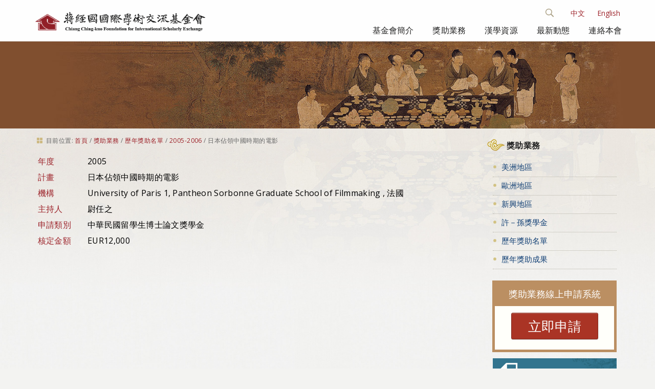

--- FILE ---
content_type: application/javascript
request_url: http://www.cckf.org.tw/portal_javascripts/CCKF%20Theme/++theme++cckf.theme/js/main.js
body_size: 332
content:
/* JavaScript for the 'ICustomTheme' Plone browser layer */

/*jslint white:false, onevar:true, undef:true, nomen:true, eqeqeq:true, plusplus:true, bitwise:true, regexp:true, newcap:true, immed:true, strict:false, browser:true */
/*global jQuery:false, document:false, window:false, location:false */

console.log('main.js loaded');

--- FILE ---
content_type: text/plain
request_url: https://www.google-analytics.com/j/collect?v=1&_v=j102&a=2142325329&t=pageview&_s=1&dl=http%3A%2F%2Fwww.cckf.org.tw%2Fzh%2Fprograms%2Frecipients%2F2005%2F02275%3Fset_language%3Dzh&ul=en-us%40posix&dt=%E6%97%A5%E6%9C%AC%E4%BD%94%E9%A0%98%E4%B8%AD%E5%9C%8B%E6%99%82%E6%9C%9F%E7%9A%84%E9%9B%BB%E5%BD%B1%20%E2%80%94%20%E8%94%A3%E7%B6%93%E5%9C%8B%E5%9F%BA%E9%87%91%E6%9C%83&sr=1280x720&vp=1280x720&_u=IEBAAEABAAAAACAAI~&jid=70304310&gjid=211780590&cid=978039718.1768638133&tid=UA-39975455-4&_gid=1827549160.1768638133&_r=1&_slc=1&z=343520652
body_size: -449
content:
2,cG-3P1FGLGWRD